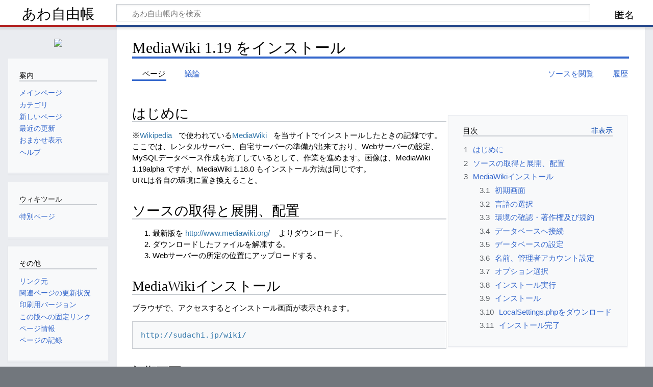

--- FILE ---
content_type: text/html; charset=UTF-8
request_url: https://awajp.com/wiki/MediaWiki_1.19_%E3%82%92%E3%82%A4%E3%83%B3%E3%82%B9%E3%83%88%E3%83%BC%E3%83%AB
body_size: 8178
content:
<!DOCTYPE html>
<html class="client-nojs" lang="ja" dir="ltr">
<head>
<meta charset="UTF-8">
<title>MediaWiki 1.19 をインストール - あわ自由帳</title>
<script>document.documentElement.className="client-js";RLCONF={"wgBreakFrames":false,"wgSeparatorTransformTable":["",""],"wgDigitTransformTable":["",""],"wgDefaultDateFormat":"ja","wgMonthNames":["","1月","2月","3月","4月","5月","6月","7月","8月","9月","10月","11月","12月"],"wgRequestId":"896aa9ca97986018210b4d2e","wgCanonicalNamespace":"","wgCanonicalSpecialPageName":false,"wgNamespaceNumber":0,"wgPageName":"MediaWiki_1.19_をインストール","wgTitle":"MediaWiki 1.19 をインストール","wgCurRevisionId":16394,"wgRevisionId":16394,"wgArticleId":30,"wgIsArticle":true,"wgIsRedirect":false,"wgAction":"view","wgUserName":null,"wgUserGroups":["*"],"wgCategories":["CMS(コンテンツ・マネジメント・システム)"],"wgPageViewLanguage":"ja","wgPageContentLanguage":"ja","wgPageContentModel":"wikitext","wgRelevantPageName":"MediaWiki_1.19_をインストール","wgRelevantArticleId":30,"wgIsProbablyEditable":false,"wgRelevantPageIsProbablyEditable":false,"wgRestrictionEdit":[],"wgRestrictionMove":[],"wgCiteReferencePreviewsActive":true,"wgMediaViewerOnClick":true,"wgMediaViewerEnabledByDefault":true,"wgVisualEditor":{"pageLanguageCode":"ja","pageLanguageDir":"ltr","pageVariantFallbacks":"ja"},"wgMFDisplayWikibaseDescriptions":{"search":false,"watchlist":false,"tagline":false},"wgEditSubmitButtonLabelPublish":false};
RLSTATE={"site.styles":"ready","user.styles":"ready","user":"ready","user.options":"loading","skins.timeless":"ready","ext.visualEditor.desktopArticleTarget.noscript":"ready"};RLPAGEMODULES=["site","mediawiki.page.ready","mediawiki.toc","skins.timeless.js","mmv.bootstrap","ext.visualEditor.desktopArticleTarget.init","ext.visualEditor.targetLoader"];</script>
<script>(RLQ=window.RLQ||[]).push(function(){mw.loader.impl(function(){return["user.options@12s5i",function($,jQuery,require,module){mw.user.tokens.set({"patrolToken":"+\\","watchToken":"+\\","csrfToken":"+\\"});
}];});});</script>
<link rel="stylesheet" href="/w/load.php?lang=ja&amp;modules=ext.visualEditor.desktopArticleTarget.noscript%7Cskins.timeless&amp;only=styles&amp;skin=timeless">
<script async="" src="/w/load.php?lang=ja&amp;modules=startup&amp;only=scripts&amp;raw=1&amp;skin=timeless"></script>
<meta name="ResourceLoaderDynamicStyles" content="">
<link rel="stylesheet" href="/w/load.php?lang=ja&amp;modules=site.styles&amp;only=styles&amp;skin=timeless">
<meta name="generator" content="MediaWiki 1.43.3">
<meta name="robots" content="max-image-preview:standard">
<meta name="format-detection" content="telephone=no">
<meta name="viewport" content="width=device-width, initial-scale=1.0, user-scalable=yes, minimum-scale=0.25, maximum-scale=5.0">
<link rel="icon" href="/w/favicon.ico">
<link rel="search" type="application/opensearchdescription+xml" href="/w/rest.php/v1/search" title="あわ自由帳 (ja)">
<link rel="EditURI" type="application/rsd+xml" href="https://awajp.com/w/api.php?action=rsd">
<link rel="license" href="https://creativecommons.org/licenses/by-sa/4.0/">
<link rel="alternate" type="application/atom+xml" title="あわ自由帳の Atom フィード" href="/w/index.php?title=%E7%89%B9%E5%88%A5:%E6%9C%80%E8%BF%91%E3%81%AE%E6%9B%B4%E6%96%B0&amp;feed=atom">
<!-- Google tag (gtag.js) -->
<script async src="https://www.googletagmanager.com/gtag/js?id=GT-NNMKCCB9"></script>
<script>
  window.dataLayer = window.dataLayer || [];
  function gtag(){dataLayer.push(arguments);}
  gtag('js', new Date());

  gtag('config', 'GT-NNMKCCB9');
</script>
<script async src="https://pagead2.googlesyndication.com/pagead/js/adsbygoogle.js?client=ca-pub-3593195857098631"
     crossorigin="anonymous"></script>
</head>
<body class="mediawiki ltr sitedir-ltr mw-hide-empty-elt ns-0 ns-subject page-MediaWiki_1_19_をインストール rootpage-MediaWiki_1_19_をインストール skin-timeless action-view skin--responsive"><div id="mw-wrapper"><div id="mw-header-container" class="ts-container"><div id="mw-header" class="ts-inner"><div id="user-tools"><div id="personal"><h2><span>匿名</span></h2><div id="personal-inner" class="dropdown"><div role="navigation" class="mw-portlet" id="p-personal" title="利用者メニュー" aria-labelledby="p-personal-label"><h3 id="p-personal-label" lang="ja" dir="ltr">ログインしていません</h3><div class="mw-portlet-body"><ul lang="ja" dir="ltr"><li id="pt-login" class="mw-list-item"><a href="/w/index.php?title=%E7%89%B9%E5%88%A5:%E3%83%AD%E3%82%B0%E3%82%A4%E3%83%B3&amp;returnto=MediaWiki+1.19+%E3%82%92%E3%82%A4%E3%83%B3%E3%82%B9%E3%83%88%E3%83%BC%E3%83%AB" title="ログインすることを推奨します。ただし、必須ではありません。 [o]" accesskey="o"><span>ログイン</span></a></li></ul></div></div></div></div></div><div id="p-logo-text" class="mw-portlet" role="banner"><a id="p-banner" class="mw-wiki-title" href="/wiki/%E3%83%A1%E3%82%A4%E3%83%B3%E3%83%9A%E3%83%BC%E3%82%B8">あわ自由帳</a></div><div class="mw-portlet" id="p-search"><h3 lang="ja" dir="ltr"><label for="searchInput">検索</label></h3><form action="/w/index.php" id="searchform"><div id="simpleSearch"><div id="searchInput-container"><input type="search" name="search" placeholder="あわ自由帳内を検索" aria-label="あわ自由帳内を検索" autocapitalize="none" title="あわ自由帳内を検索 [f]" accesskey="f" id="searchInput"></div><input type="hidden" value="特別:検索" name="title"><input class="searchButton mw-fallbackSearchButton" type="submit" name="fulltext" title="この文字列が含まれるページを探す" id="mw-searchButton" value="検索"><input class="searchButton" type="submit" name="go" title="厳密に一致する名前のページが存在すれば、そのページへ移動する" id="searchButton" value="表示"></div></form></div></div><div class="visualClear"></div></div><div id="mw-header-hack" class="color-bar"><div class="color-middle-container"><div class="color-middle"></div></div><div class="color-left"></div><div class="color-right"></div></div><div id="mw-header-nav-hack"><div class="color-bar"><div class="color-middle-container"><div class="color-middle"></div></div><div class="color-left"></div><div class="color-right"></div></div></div><div id="menus-cover"></div><div id="mw-content-container" class="ts-container"><div id="mw-content-block" class="ts-inner"><div id="mw-content-wrapper"><div id="mw-content"><div id="content" class="mw-body" role="main"><div class="mw-indicators">
</div>
<h1 id="firstHeading" class="firstHeading mw-first-heading"><span class="mw-page-title-main">MediaWiki 1.19 をインストール</span></h1><div id="bodyContentOuter"><div id="siteSub">提供: あわ自由帳</div><div id="mw-page-header-links"><div role="navigation" class="mw-portlet tools-inline" id="p-namespaces" aria-labelledby="p-namespaces-label"><h3 id="p-namespaces-label" lang="ja" dir="ltr">名前空間</h3><div class="mw-portlet-body"><ul lang="ja" dir="ltr"><li id="ca-nstab-main" class="selected mw-list-item"><a href="/wiki/MediaWiki_1.19_%E3%82%92%E3%82%A4%E3%83%B3%E3%82%B9%E3%83%88%E3%83%BC%E3%83%AB" title="コンテンツページを表示 [c]" accesskey="c"><span>ページ</span></a></li><li id="ca-talk" class="mw-list-item"><a href="/wiki/%E3%83%88%E3%83%BC%E3%82%AF:MediaWiki_1.19_%E3%82%92%E3%82%A4%E3%83%B3%E3%82%B9%E3%83%88%E3%83%BC%E3%83%AB" rel="discussion" title="コンテンツページについての議論 [t]" accesskey="t"><span>議論</span></a></li></ul></div></div><div role="navigation" class="mw-portlet tools-inline" id="p-more" aria-labelledby="p-more-label"><h3 id="p-more-label" lang="ja" dir="ltr">その他</h3><div class="mw-portlet-body"><ul lang="ja" dir="ltr"><li id="ca-more" class="dropdown-toggle mw-list-item"><span>その他</span></li></ul></div></div><div role="navigation" class="mw-portlet tools-inline" id="p-views" aria-labelledby="p-views-label"><h3 id="p-views-label" lang="ja" dir="ltr">ページ操作</h3><div class="mw-portlet-body"><ul lang="ja" dir="ltr"><li id="ca-view" class="selected mw-list-item"><a href="/wiki/MediaWiki_1.19_%E3%82%92%E3%82%A4%E3%83%B3%E3%82%B9%E3%83%88%E3%83%BC%E3%83%AB"><span>閲覧</span></a></li><li id="ca-viewsource" class="mw-list-item"><a href="/w/index.php?title=MediaWiki_1.19_%E3%82%92%E3%82%A4%E3%83%B3%E3%82%B9%E3%83%88%E3%83%BC%E3%83%AB&amp;action=edit" title="このページは保護されています。&#10;ページのソースを閲覧できます。 [e]" accesskey="e"><span>ソースを閲覧</span></a></li><li id="ca-history" class="mw-list-item"><a href="/w/index.php?title=MediaWiki_1.19_%E3%82%92%E3%82%A4%E3%83%B3%E3%82%B9%E3%83%88%E3%83%BC%E3%83%AB&amp;action=history" title="このページの過去の版 [h]" accesskey="h"><span>履歴</span></a></li></ul></div></div></div><div class="visualClear"></div><div id="bodyContent"><div id="contentSub"><div id="mw-content-subtitle"></div></div><div id="mw-content-text" class="mw-body-content"><div class="mw-content-ltr mw-parser-output" lang="ja" dir="ltr"><table style="clear:right; float:right">

<tbody><tr>
<td><div id="toc" class="toc" role="navigation" aria-labelledby="mw-toc-heading"><input type="checkbox" role="button" id="toctogglecheckbox" class="toctogglecheckbox" style="display:none" /><div class="toctitle" lang="ja" dir="ltr"><h2 id="mw-toc-heading">目次</h2><span class="toctogglespan"><label class="toctogglelabel" for="toctogglecheckbox"></label></span></div>
<ul>
<li class="toclevel-1 tocsection-1"><a href="#はじめに"><span class="tocnumber">1</span> <span class="toctext">はじめに</span></a></li>
<li class="toclevel-1 tocsection-2"><a href="#ソースの取得と展開、配置"><span class="tocnumber">2</span> <span class="toctext">ソースの取得と展開、配置</span></a></li>
<li class="toclevel-1 tocsection-3"><a href="#MediaWikiインストール"><span class="tocnumber">3</span> <span class="toctext">MediaWikiインストール</span></a>
<ul>
<li class="toclevel-2 tocsection-4"><a href="#初期画面"><span class="tocnumber">3.1</span> <span class="toctext">初期画面</span></a></li>
<li class="toclevel-2 tocsection-5"><a href="#言語の選択"><span class="tocnumber">3.2</span> <span class="toctext">言語の選択</span></a></li>
<li class="toclevel-2 tocsection-6"><a href="#環境の確認・著作権及び規約"><span class="tocnumber">3.3</span> <span class="toctext">環境の確認・著作権及び規約</span></a></li>
<li class="toclevel-2 tocsection-7"><a href="#データベースへ接続"><span class="tocnumber">3.4</span> <span class="toctext">データベースへ接続</span></a></li>
<li class="toclevel-2 tocsection-8"><a href="#データベースの設定"><span class="tocnumber">3.5</span> <span class="toctext">データベースの設定</span></a></li>
<li class="toclevel-2 tocsection-9"><a href="#名前、管理者アカウント設定"><span class="tocnumber">3.6</span> <span class="toctext">名前、管理者アカウント設定</span></a></li>
<li class="toclevel-2 tocsection-10"><a href="#オプション選択"><span class="tocnumber">3.7</span> <span class="toctext">オプション選択</span></a></li>
<li class="toclevel-2 tocsection-11"><a href="#インストール実行"><span class="tocnumber">3.8</span> <span class="toctext">インストール実行</span></a></li>
<li class="toclevel-2 tocsection-12"><a href="#インストール"><span class="tocnumber">3.9</span> <span class="toctext">インストール</span></a></li>
<li class="toclevel-2 tocsection-13"><a href="#LocalSettings.phpをダウンロード"><span class="tocnumber">3.10</span> <span class="toctext">LocalSettings.phpをダウンロード</span></a></li>
<li class="toclevel-2 tocsection-14"><a href="#インストール完了"><span class="tocnumber">3.11</span> <span class="toctext">インストール完了</span></a></li>
</ul>
</li>
</ul>
</div>

</td></tr></tbody></table>
<h2><span id=".E3.81.AF.E3.81.98.E3.82.81.E3.81.AB"></span><span class="mw-headline" id="はじめに">はじめに</span></h2>
<p>※<a target="_blank" rel="nofollow noreferrer noopener" class="external text" href="http://ja.wikipedia.org/wiki/">Wikipedia</a>で使われている<a target="_blank" rel="noreferrer noopener" class="external text" href="http://www.mediawiki.org/wiki/MediaWiki">MediaWiki</a>を当サイトでインストールしたときの記録です。<br />ここでは、レンタルサーバー、自宅サーバーの準備が出来ており、Webサーバーの設定、MySQLデータベース作成も完了しているとして、作業を進めます。画像は、MediaWiki 1.19alpha ですが、MediaWiki 1.18.0 もインストール方法は同じです。<br />
URLは各自の環境に置き換えること。
</p>
<h2><span id=".E3.82.BD.E3.83.BC.E3.82.B9.E3.81.AE.E5.8F.96.E5.BE.97.E3.81.A8.E5.B1.95.E9.96.8B.E3.80.81.E9.85.8D.E7.BD.AE"></span><span class="mw-headline" id="ソースの取得と展開、配置">ソースの取得と展開、配置</span></h2>
<ol><li>最新版を <a target="_blank" rel="noreferrer noopener" class="external free" href="http://www.mediawiki.org/">http://www.mediawiki.org/</a> よりダウンロード。</li>
<li>ダウンロードしたファイルを解凍する。</li>
<li>Webサーバーの所定の位置にアップロードする。</li></ol>
<h2><span id="MediaWiki.E3.82.A4.E3.83.B3.E3.82.B9.E3.83.88.E3.83.BC.E3.83.AB"></span><span class="mw-headline" id="MediaWikiインストール">MediaWikiインストール</span></h2>
<p>ブラウザで、アクセスするとインストール画面が表示されます。
</p>
<pre><a target="_blank" rel="nofollow noreferrer noopener" class="external free" href="http://sudachi.jp/wiki/">http://sudachi.jp/wiki/</a>
</pre>
<h3><span id=".E5.88.9D.E6.9C.9F.E7.94.BB.E9.9D.A2"></span><span class="mw-headline" id="初期画面">初期画面</span></h3>
<p><span typeof="mw:File"><a href="/wiki/%E3%83%95%E3%82%A1%E3%82%A4%E3%83%AB:MediaWiki-inst-01.png" class="mw-file-description"><img src="/w/images/7/7d/MediaWiki-inst-01.png" decoding="async" width="640" height="379" class="mw-file-element" data-file-width="640" data-file-height="379" /></a></span><br />
「set up the wiki」をクリックする。
</p>
<h3><span id=".E8.A8.80.E8.AA.9E.E3.81.AE.E9.81.B8.E6.8A.9E"></span><span class="mw-headline" id="言語の選択">言語の選択</span></h3>
<p><span typeof="mw:File"><a href="/wiki/%E3%83%95%E3%82%A1%E3%82%A4%E3%83%AB:MediaWiki-inst-02.png" class="mw-file-description"><img src="/w/images/f/fb/MediaWiki-inst-02.png" decoding="async" width="640" height="321" class="mw-file-element" data-file-width="640" data-file-height="321" /></a></span><br />
あなたの言語、ウィキの言語に「ja-日本語」を選び「続行」をクリックする。
</p>
<h3><span id=".E7.92.B0.E5.A2.83.E3.81.AE.E7.A2.BA.E8.AA.8D.E3.83.BB.E8.91.97.E4.BD.9C.E6.A8.A9.E5.8F.8A.E3.81.B3.E8.A6.8F.E7.B4.84"></span><span class="mw-headline" id="環境の確認・著作権及び規約">環境の確認・著作権及び規約</span></h3>
<p><span typeof="mw:File"><a href="/wiki/%E3%83%95%E3%82%A1%E3%82%A4%E3%83%AB:MediaWiki-inst-03.png" class="mw-file-description"><img src="/w/images/thumb/d/d9/MediaWiki-inst-03.png/640px-MediaWiki-inst-03.png" decoding="async" width="640" height="530" class="mw-file-element" srcset="/w/images/thumb/d/d9/MediaWiki-inst-03.png/960px-MediaWiki-inst-03.png 1.5x, /w/images/d/d9/MediaWiki-inst-03.png 2x" data-file-width="1103" data-file-height="913" /></a></span><br />
文章を読み、「続行」をクリックする。
</p>
<h3><span id=".E3.83.87.E3.83.BC.E3.82.BF.E3.83.99.E3.83.BC.E3.82.B9.E3.81.B8.E6.8E.A5.E7.B6.9A"></span><span class="mw-headline" id="データベースへ接続">データベースへ接続</span></h3>
<p><span typeof="mw:File"><a href="/wiki/%E3%83%95%E3%82%A1%E3%82%A4%E3%83%AB:MediaWiki-inst-04.png" class="mw-file-description"><img src="/w/images/thumb/3/37/MediaWiki-inst-04.png/640px-MediaWiki-inst-04.png" decoding="async" width="640" height="706" class="mw-file-element" srcset="/w/images/thumb/3/37/MediaWiki-inst-04.png/960px-MediaWiki-inst-04.png 1.5x, /w/images/3/37/MediaWiki-inst-04.png 2x" data-file-width="1102" data-file-height="1216" /></a></span><br />
必要事項を記載し「続行」をクリックする。
</p>
<h3><span id=".E3.83.87.E3.83.BC.E3.82.BF.E3.83.99.E3.83.BC.E3.82.B9.E3.81.AE.E8.A8.AD.E5.AE.9A"></span><span class="mw-headline" id="データベースの設定">データベースの設定</span></h3>
<p><span typeof="mw:File"><a href="/wiki/%E3%83%95%E3%82%A1%E3%82%A4%E3%83%AB:MediaWiki-inst-05.png" class="mw-file-description"><img src="/w/images/thumb/6/60/MediaWiki-inst-05.png/640px-MediaWiki-inst-05.png" decoding="async" width="640" height="362" class="mw-file-element" srcset="/w/images/thumb/6/60/MediaWiki-inst-05.png/960px-MediaWiki-inst-05.png 1.5x, /w/images/6/60/MediaWiki-inst-05.png 2x" data-file-width="1079" data-file-height="611" /></a></span><br />
「InnoDB」、「UTF-8」を選び「続行」をクリックする。
</p>
<h3><span id=".E5.90.8D.E5.89.8D.E3.80.81.E7.AE.A1.E7.90.86.E8.80.85.E3.82.A2.E3.82.AB.E3.82.A6.E3.83.B3.E3.83.88.E8.A8.AD.E5.AE.9A"></span><span class="mw-headline" id="名前、管理者アカウント設定">名前、管理者アカウント設定</span></h3>
<p><span typeof="mw:File"><a href="/wiki/%E3%83%95%E3%82%A1%E3%82%A4%E3%83%AB:MediaWiki-inst-06.png" class="mw-file-description"><img src="/w/images/thumb/3/36/MediaWiki-inst-06.png/640px-MediaWiki-inst-06.png" decoding="async" width="640" height="628" class="mw-file-element" srcset="/w/images/thumb/3/36/MediaWiki-inst-06.png/960px-MediaWiki-inst-06.png 1.5x, /w/images/3/36/MediaWiki-inst-06.png 2x" data-file-width="1099" data-file-height="1078" /></a></span><br />
ウィキの名前、管理者アカウントの必要事項を記載し「続行」をクリックする。
</p>
<h3><span id=".E3.82.AA.E3.83.97.E3.82.B7.E3.83.A7.E3.83.B3.E9.81.B8.E6.8A.9E"></span><span class="mw-headline" id="オプション選択">オプション選択</span></h3>
<p><span typeof="mw:File"><a href="/wiki/%E3%83%95%E3%82%A1%E3%82%A4%E3%83%AB:MediaWiki-inst-07.png" class="mw-file-description"><img src="/w/images/thumb/3/3f/MediaWiki-inst-07.png/640px-MediaWiki-inst-07.png" decoding="async" width="640" height="1086" class="mw-file-element" srcset="/w/images/thumb/3/3f/MediaWiki-inst-07.png/960px-MediaWiki-inst-07.png 1.5x, /w/images/3/3f/MediaWiki-inst-07.png 2x" data-file-width="1088" data-file-height="1847" /></a></span><br />
オプションを選択します。わからない場合は、電子メールのアドレスを変更し「続行」をクリックする。
</p>
<h3><span id=".E3.82.A4.E3.83.B3.E3.82.B9.E3.83.88.E3.83.BC.E3.83.AB.E5.AE.9F.E8.A1.8C"></span><span class="mw-headline" id="インストール実行">インストール実行</span></h3>
<p><span typeof="mw:File"><a href="/wiki/%E3%83%95%E3%82%A1%E3%82%A4%E3%83%AB:MediaWiki-inst-08.png" class="mw-file-description"><img src="/w/images/thumb/2/27/MediaWiki-inst-08.png/640px-MediaWiki-inst-08.png" decoding="async" width="640" height="311" class="mw-file-element" srcset="/w/images/thumb/2/27/MediaWiki-inst-08.png/960px-MediaWiki-inst-08.png 1.5x, /w/images/2/27/MediaWiki-inst-08.png 2x" data-file-width="1113" data-file-height="541" /></a></span><br />
「続行」をクリックする。
</p>
<h3><span id=".E3.82.A4.E3.83.B3.E3.82.B9.E3.83.88.E3.83.BC.E3.83.AB"></span><span class="mw-headline" id="インストール">インストール</span></h3>
<p><span typeof="mw:File"><a href="/wiki/%E3%83%95%E3%82%A1%E3%82%A4%E3%83%AB:MediaWiki-inst-09.png" class="mw-file-description"><img src="/w/images/thumb/d/d0/MediaWiki-inst-09.png/640px-MediaWiki-inst-09.png" decoding="async" width="640" height="333" class="mw-file-element" srcset="/w/images/thumb/d/d0/MediaWiki-inst-09.png/960px-MediaWiki-inst-09.png 1.5x, /w/images/d/d0/MediaWiki-inst-09.png 2x" data-file-width="1089" data-file-height="566" /></a></span><br />
「続行」をクリックする。
</p>
<h3><span id="LocalSettings.php.E3.82.92.E3.83.80.E3.82.A6.E3.83.B3.E3.83.AD.E3.83.BC.E3.83.89"></span><span class="mw-headline" id="LocalSettings.phpをダウンロード">LocalSettings.phpをダウンロード</span></h3>
<p><span typeof="mw:File"><a href="/wiki/%E3%83%95%E3%82%A1%E3%82%A4%E3%83%AB:MediaWiki-inst-10.png" class="mw-file-description"><img src="/w/images/thumb/9/98/MediaWiki-inst-10.png/640px-MediaWiki-inst-10.png" decoding="async" width="640" height="333" class="mw-file-element" srcset="/w/images/thumb/9/98/MediaWiki-inst-10.png/960px-MediaWiki-inst-10.png 1.5x, /w/images/9/98/MediaWiki-inst-10.png 2x" data-file-width="1093" data-file-height="568" /></a></span><br />
LocalSettings.phpをダウンロードし、基準ディレクトーにアップロードする。<br />
「ウィキに入る」をクリックする。
</p>
<h3><span id=".E3.82.A4.E3.83.B3.E3.82.B9.E3.83.88.E3.83.BC.E3.83.AB.E5.AE.8C.E4.BA.86"></span><span class="mw-headline" id="インストール完了">インストール完了</span></h3>
<p><span typeof="mw:File"><a href="/wiki/%E3%83%95%E3%82%A1%E3%82%A4%E3%83%AB:MediaWiki-inst-11.png" class="mw-file-description"><img src="/w/images/thumb/0/0b/MediaWiki-inst-11.png/640px-MediaWiki-inst-11.png" decoding="async" width="640" height="314" class="mw-file-element" srcset="/w/images/thumb/0/0b/MediaWiki-inst-11.png/960px-MediaWiki-inst-11.png 1.5x, /w/images/0/0b/MediaWiki-inst-11.png 2x" data-file-width="1111" data-file-height="545" /></a></span><br />
おめでとうございます。インストールが完了しメインページが表示されました。
</p>
<!-- 
NewPP limit report
Cached time: 20250917160223
Cache expiry: 86400
Reduced expiry: false
Complications: [show‐toc]
CPU time usage: 0.022 seconds
Real time usage: 0.026 seconds
Preprocessor visited node count: 55/1000000
Post‐expand include size: 52/2097152 bytes
Template argument size: 0/2097152 bytes
Highest expansion depth: 2/100
Expensive parser function count: 0/100
Unstrip recursion depth: 0/20
Unstrip post‐expand size: 0/5000000 bytes
-->
<!--
Transclusion expansion time report (%,ms,calls,template)
100.00%    1.765      1 テンプレート:TOC
100.00%    1.765      1 -total
-->

<!-- Saved in parser cache with key LAA1206991?hawanetnote:pcache:idhash:30-0!canonical and timestamp 20250917160223 and revision id 16394. Rendering was triggered because: page-view
 -->
</div></div><div class="printfooter">
「<a dir="ltr" href="https://awajp.com/w/index.php?title=MediaWiki_1.19_をインストール&amp;oldid=16394">https://awajp.com/w/index.php?title=MediaWiki_1.19_をインストール&amp;oldid=16394</a>」から取得</div>
<div class="visualClear"></div></div></div></div></div><div id="content-bottom-stuff"><div id="catlinks" class="catlinks" data-mw="interface"><div id="mw-normal-catlinks" class="mw-normal-catlinks"><a href="/wiki/%E7%89%B9%E5%88%A5:%E3%82%AB%E3%83%86%E3%82%B4%E3%83%AA" title="特別:カテゴリ">カテゴリ</a>: <ul><li><a href="/wiki/%E3%82%AB%E3%83%86%E3%82%B4%E3%83%AA:CMS(%E3%82%B3%E3%83%B3%E3%83%86%E3%83%B3%E3%83%84%E3%83%BB%E3%83%9E%E3%83%8D%E3%82%B8%E3%83%A1%E3%83%B3%E3%83%88%E3%83%BB%E3%82%B7%E3%82%B9%E3%83%86%E3%83%A0)" title="カテゴリ:CMS(コンテンツ・マネジメント・システム)">CMS(コンテンツ・マネジメント・システム)</a></li></ul></div></div></div></div><div id="mw-site-navigation"><div id="p-logo" class="mw-portlet" role="banner"><a class="mw-wiki-logo timeless-logo" href="/wiki/%E3%83%A1%E3%82%A4%E3%83%B3%E3%83%9A%E3%83%BC%E3%82%B8" title="メインページに移動する"><img src="/w/images/awajp-note_170x170.jpg"></a></div><div id="site-navigation" class="sidebar-chunk"><h2><span>案内</span></h2><div class="sidebar-inner"><div role="navigation" class="mw-portlet" id="p-navigation" aria-labelledby="p-navigation-label"><h3 id="p-navigation-label" lang="ja" dir="ltr">案内</h3><div class="mw-portlet-body"><ul lang="ja" dir="ltr"><li id="n-mainpage-description" class="mw-list-item"><a href="/wiki/%E3%83%A1%E3%82%A4%E3%83%B3%E3%83%9A%E3%83%BC%E3%82%B8" title="メインページに移動する [z]" accesskey="z"><span>メインページ</span></a></li><li id="n-カテゴリ" class="mw-list-item"><a href="/wiki/%E3%82%AB%E3%83%86%E3%82%B4%E3%83%AA:%E4%B8%BB%E8%A6%81%E3%82%AB%E3%83%86%E3%82%B4%E3%83%AA"><span>カテゴリ</span></a></li><li id="n-newpages" class="mw-list-item"><a href="/wiki/%E7%89%B9%E5%88%A5:%E6%96%B0%E3%81%97%E3%81%84%E3%83%9A%E3%83%BC%E3%82%B8"><span>新しいページ</span></a></li><li id="n-recentchanges" class="mw-list-item"><a href="/wiki/%E7%89%B9%E5%88%A5:%E6%9C%80%E8%BF%91%E3%81%AE%E6%9B%B4%E6%96%B0" title="このウィキにおける最近の更新の一覧 [r]" accesskey="r"><span>最近の更新</span></a></li><li id="n-randompage" class="mw-list-item"><a href="/wiki/%E7%89%B9%E5%88%A5:%E3%81%8A%E3%81%BE%E3%81%8B%E3%81%9B%E8%A1%A8%E7%A4%BA" title="無作為に選択されたページを読み込む [x]" accesskey="x"><span>おまかせ表示</span></a></li><li id="n-help" class="mw-list-item"><a href="/wiki/%E3%83%98%E3%83%AB%E3%83%97:%E7%9B%AE%E6%AC%A1" title="情報を得る場所"><span>ヘルプ</span></a></li></ul></div></div></div></div><div id="site-tools" class="sidebar-chunk"><h2><span>ウィキツール</span></h2><div class="sidebar-inner"><div role="navigation" class="mw-portlet" id="p-tb" aria-labelledby="p-tb-label"><h3 id="p-tb-label" lang="ja" dir="ltr">ウィキツール</h3><div class="mw-portlet-body"><ul lang="ja" dir="ltr"><li id="t-specialpages" class="mw-list-item"><a href="/wiki/%E7%89%B9%E5%88%A5:%E7%89%B9%E5%88%A5%E3%83%9A%E3%83%BC%E3%82%B8%E4%B8%80%E8%A6%A7" title="特別ページの一覧 [q]" accesskey="q"><span>特別ページ</span></a></li></ul></div></div></div></div></div><div id="mw-related-navigation"><div id="page-tools" class="sidebar-chunk"><h2><span>ページツール</span></h2><div class="sidebar-inner"><div role="navigation" class="mw-portlet emptyPortlet" id="p-cactions" title="その他の操作" aria-labelledby="p-cactions-label"><h3 id="p-cactions-label" lang="ja" dir="ltr">ページツール</h3><div class="mw-portlet-body"><ul lang="ja" dir="ltr"></ul></div></div><div role="navigation" class="mw-portlet emptyPortlet" id="p-userpagetools" aria-labelledby="p-userpagetools-label"><h3 id="p-userpagetools-label" lang="ja" dir="ltr">利用者ページツール</h3><div class="mw-portlet-body"><ul lang="ja" dir="ltr"></ul></div></div><div role="navigation" class="mw-portlet" id="p-pagemisc" aria-labelledby="p-pagemisc-label"><h3 id="p-pagemisc-label" lang="ja" dir="ltr">その他</h3><div class="mw-portlet-body"><ul lang="ja" dir="ltr"><li id="t-whatlinkshere" class="mw-list-item"><a href="/wiki/%E7%89%B9%E5%88%A5:%E3%83%AA%E3%83%B3%E3%82%AF%E5%85%83/MediaWiki_1.19_%E3%82%92%E3%82%A4%E3%83%B3%E3%82%B9%E3%83%88%E3%83%BC%E3%83%AB" title="ここにリンクしている全ウィキページの一覧 [j]" accesskey="j"><span>リンク元</span></a></li><li id="t-recentchangeslinked" class="mw-list-item"><a href="/wiki/%E7%89%B9%E5%88%A5:%E9%96%A2%E9%80%A3%E3%83%9A%E3%83%BC%E3%82%B8%E3%81%AE%E6%9B%B4%E6%96%B0%E7%8A%B6%E6%B3%81/MediaWiki_1.19_%E3%82%92%E3%82%A4%E3%83%B3%E3%82%B9%E3%83%88%E3%83%BC%E3%83%AB" rel="nofollow" title="このページからリンクしているページの最近の更新 [k]" accesskey="k"><span>関連ページの更新状況</span></a></li><li id="t-print" class="mw-list-item"><a href="javascript:print();" rel="alternate" title="このページの印刷用ページ [p]" accesskey="p"><span>印刷用バージョン</span></a></li><li id="t-permalink" class="mw-list-item"><a href="/w/index.php?title=MediaWiki_1.19_%E3%82%92%E3%82%A4%E3%83%B3%E3%82%B9%E3%83%88%E3%83%BC%E3%83%AB&amp;oldid=16394" title="このページのこの版への固定リンク"><span>この版への固定リンク</span></a></li><li id="t-info" class="mw-list-item"><a href="/w/index.php?title=MediaWiki_1.19_%E3%82%92%E3%82%A4%E3%83%B3%E3%82%B9%E3%83%88%E3%83%BC%E3%83%AB&amp;action=info" title="このページについての詳細情報"><span>ページ情報</span></a></li><li id="t-pagelog" class="mw-list-item"><a href="/w/index.php?title=%E7%89%B9%E5%88%A5:%E3%83%AD%E3%82%B0&amp;page=MediaWiki+1.19+%E3%82%92%E3%82%A4%E3%83%B3%E3%82%B9%E3%83%88%E3%83%BC%E3%83%AB"><span>ページの記録</span></a></li></ul></div></div></div></div><div id="catlinks-sidebar" class="sidebar-chunk"><h2><span>カテゴリ</span></h2><div class="sidebar-inner"><div id="sidebar-normal-catlinks" class="mw-normal-catlinks"><div role="navigation" class="mw-portlet" id="p-normal-catlinks" aria-labelledby="p-normal-catlinks-label"><h3 id="p-normal-catlinks-label" lang="ja" dir="ltr">カテゴリ</h3><div class="mw-portlet-body"><ul><li><a href="/wiki/%E3%82%AB%E3%83%86%E3%82%B4%E3%83%AA:CMS(%E3%82%B3%E3%83%B3%E3%83%86%E3%83%B3%E3%83%84%E3%83%BB%E3%83%9E%E3%83%8D%E3%82%B8%E3%83%A1%E3%83%B3%E3%83%88%E3%83%BB%E3%82%B7%E3%82%B9%E3%83%86%E3%83%A0)" title="カテゴリ:CMS(コンテンツ・マネジメント・システム)">CMS(コンテンツ・マネジメント・システム)</a></li></ul></div></div></div></div></div></div><div class="visualClear"></div></div></div><div id="mw-footer-container" class="mw-footer-container ts-container"><div id="mw-footer" class="mw-footer ts-inner" role="contentinfo" lang="ja" dir="ltr"><ul id="footer-icons"><li id="footer-copyrightico" class="footer-icons"><a href="https://creativecommons.org/licenses/by-sa/4.0/" class="cdx-button cdx-button--fake-button cdx-button--size-large cdx-button--fake-button--enabled" target="_blank"><img src="/w/resources/assets/licenses/cc-by-sa.png" alt="クリエイティブ・コモンズ 表示-継承" width="88" height="31" loading="lazy"></a></li><li id="footer-poweredbyico" class="footer-icons"><a href="https://www.mediawiki.org/" class="cdx-button cdx-button--fake-button cdx-button--size-large cdx-button--fake-button--enabled" target="_blank"><img src="/w/resources/assets/poweredby_mediawiki.svg" alt="Powered by MediaWiki" width="88" height="31" loading="lazy"></a></li></ul><div id="footer-list"><ul id="footer-info"><li id="footer-info-lastmod"> このページの最終更新日時（UTC+9:00）は 2018年3月16日 (金) 16:14 です。</li><li id="footer-info-copyright">コンテンツは、特に記載されていない限り、<a class="external" rel="nofollow" href="https://creativecommons.org/licenses/by-sa/4.0/">クリエイティブ・コモンズ 表示-継承</a>のもとで利用可能です。</li></ul><ul id="footer-places"><li id="footer-places-privacy"><a href="/wiki/%E3%83%97%E3%83%AD%E3%82%B8%E3%82%A7%E3%82%AF%E3%83%88:%E3%83%97%E3%83%A9%E3%82%A4%E3%83%90%E3%82%B7%E3%83%BC%E3%83%BB%E3%83%9D%E3%83%AA%E3%82%B7%E3%83%BC">プライバシー・ポリシー</a></li><li id="footer-places-about"><a href="/wiki/%E3%83%97%E3%83%AD%E3%82%B8%E3%82%A7%E3%82%AF%E3%83%88:%E3%81%82%E3%82%8F%E8%87%AA%E7%94%B1%E5%B8%B3%E3%81%AB%E3%81%A4%E3%81%84%E3%81%A6">あわ自由帳について</a></li><li id="footer-places-disclaimers"><a href="/wiki/%E3%83%97%E3%83%AD%E3%82%B8%E3%82%A7%E3%82%AF%E3%83%88:%E5%85%8D%E8%B2%AC%E4%BA%8B%E9%A0%85">免責事項</a></li><li id="footer-places-mobileview"><a href="https://awajp.com/w/index.php?title=MediaWiki_1.19_%E3%82%92%E3%82%A4%E3%83%B3%E3%82%B9%E3%83%88%E3%83%BC%E3%83%AB&amp;mobileaction=toggle_view_mobile" class="noprint stopMobileRedirectToggle">モバイルビュー</a></li></ul></div><div class="visualClear"></div></div></div></div><script>(RLQ=window.RLQ||[]).push(function(){mw.config.set({"wgBackendResponseTime":151,"wgPageParseReport":{"limitreport":{"cputime":"0.022","walltime":"0.026","ppvisitednodes":{"value":55,"limit":1000000},"postexpandincludesize":{"value":52,"limit":2097152},"templateargumentsize":{"value":0,"limit":2097152},"expansiondepth":{"value":2,"limit":100},"expensivefunctioncount":{"value":0,"limit":100},"unstrip-depth":{"value":0,"limit":20},"unstrip-size":{"value":0,"limit":5000000},"timingprofile":["100.00%    1.765      1 テンプレート:TOC","100.00%    1.765      1 -total"]},"cachereport":{"timestamp":"20250917160223","ttl":86400,"transientcontent":false}}});});</script>
</body>
<!-- Cached 20250917160223 -->
</html>

--- FILE ---
content_type: text/html; charset=utf-8
request_url: https://www.google.com/recaptcha/api2/aframe
body_size: 268
content:
<!DOCTYPE HTML><html><head><meta http-equiv="content-type" content="text/html; charset=UTF-8"></head><body><script nonce="xF9nMRGwAGcR8_jydRBdCA">/** Anti-fraud and anti-abuse applications only. See google.com/recaptcha */ try{var clients={'sodar':'https://pagead2.googlesyndication.com/pagead/sodar?'};window.addEventListener("message",function(a){try{if(a.source===window.parent){var b=JSON.parse(a.data);var c=clients[b['id']];if(c){var d=document.createElement('img');d.src=c+b['params']+'&rc='+(localStorage.getItem("rc::a")?sessionStorage.getItem("rc::b"):"");window.document.body.appendChild(d);sessionStorage.setItem("rc::e",parseInt(sessionStorage.getItem("rc::e")||0)+1);localStorage.setItem("rc::h",'1768734525635');}}}catch(b){}});window.parent.postMessage("_grecaptcha_ready", "*");}catch(b){}</script></body></html>

--- FILE ---
content_type: text/css; charset=utf-8
request_url: https://awajp.com/w/load.php?lang=ja&modules=site.styles&only=styles&skin=timeless
body_size: 73
content:
#mw-content-container{// background-image:url(/w/images/wallppr081.gif);// background-image:url(/w/images/wallppr046.gif);// background-image:url(/w/images/p_da0746_m_da07460.jpg);// background-image:url(/w/images/b035.gif);// background-image:url(/w/images/p_pt_0170_m_pt_01700.jpg);background-image:url(/w/images/gakkou01.jpg);background-repeat:repeat}#p-logo-text{.flex(0,0,auto,1);font-size:1em;// 追加 max-width:300px;// 追加 }